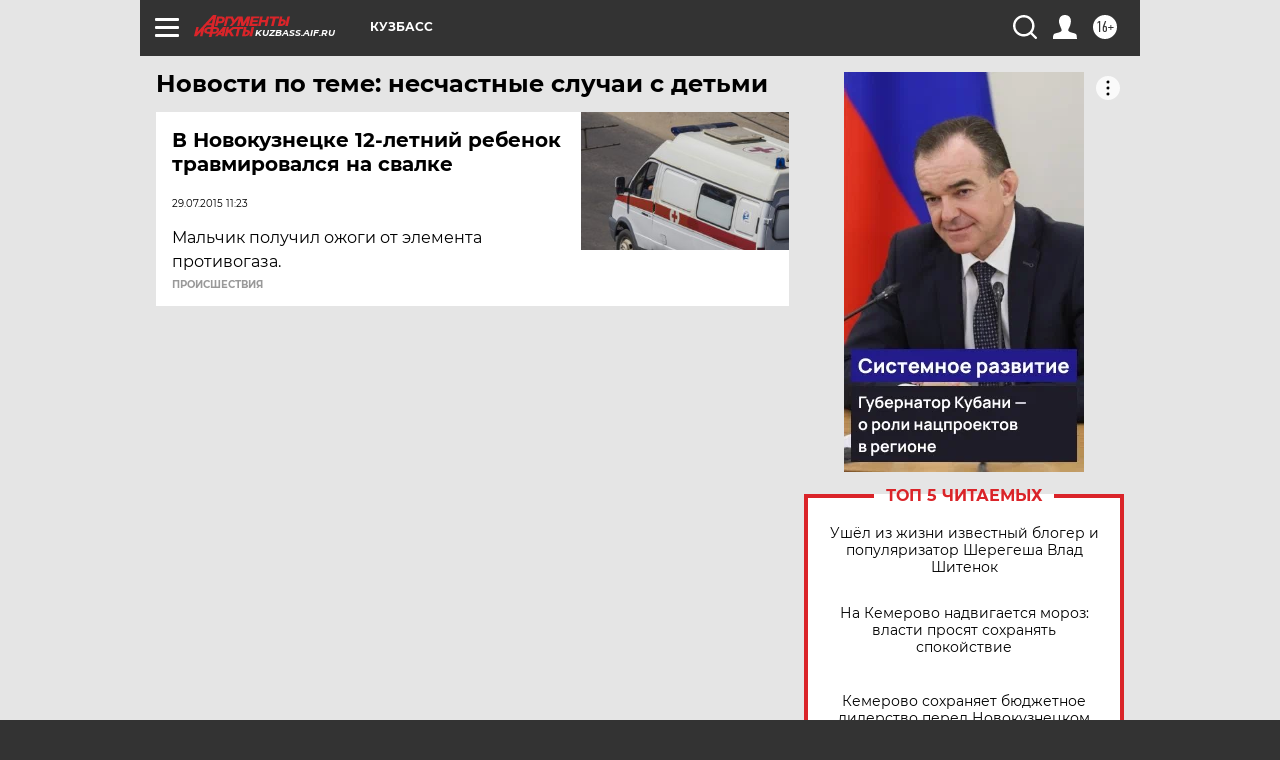

--- FILE ---
content_type: text/html
request_url: https://tns-counter.ru/nc01a**R%3Eundefined*aif_ru/ru/UTF-8/tmsec=aif_ru/610057791***
body_size: -71
content:
BFBB732A692C6B8CX1764518796:BFBB732A692C6B8CX1764518796